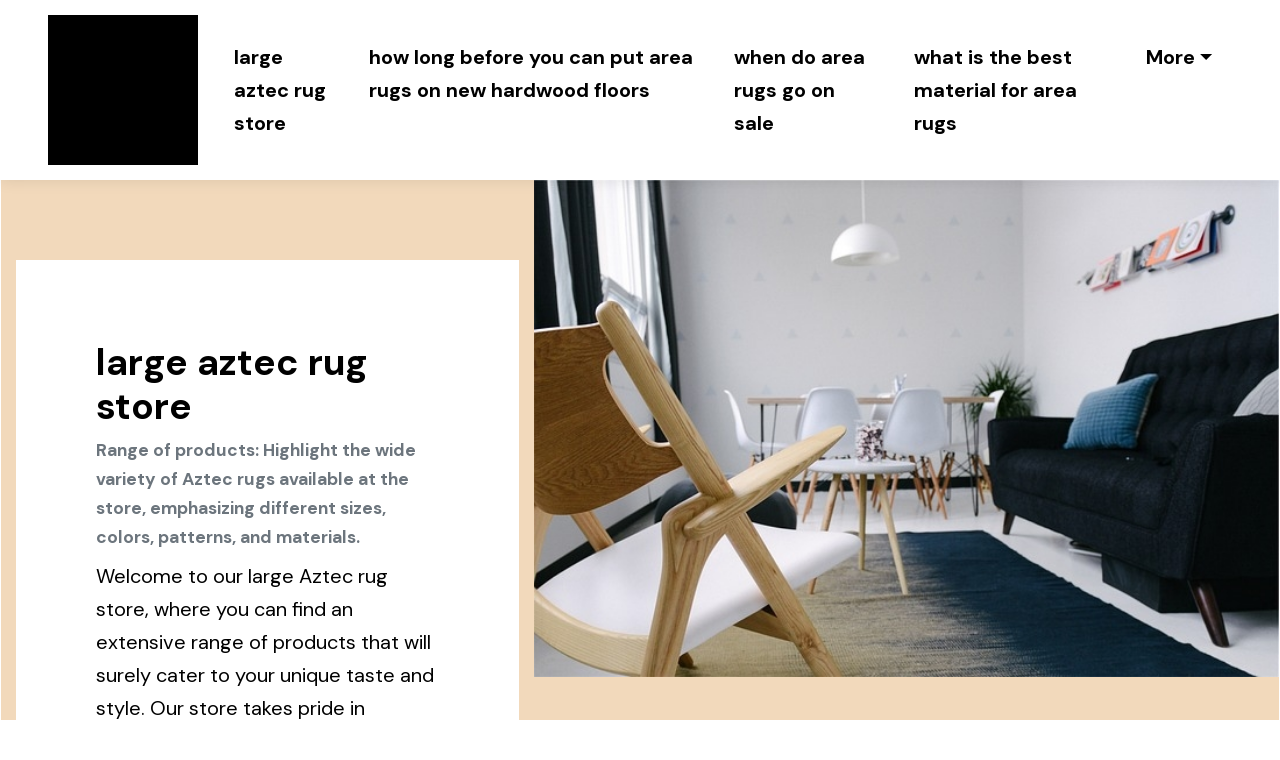

--- FILE ---
content_type: text/html
request_url: https://large-aztec-rug-store.us-southeast-1.linodeobjects.com/index.html
body_size: 60512
content:
<!DOCTYPE html>
<html lang="en-US">
<head>
<meta charset="UTF-8">
<meta name="viewport" content="width=device-width, initial-scale=1.0, shrink-to-fit=no">
<title>large aztec rug store</title>
<meta name="title" content="large aztec rug store">
<meta name="DC.title" lang="en" content="large aztec rug store">
<meta name="description" content="Shop the largest selection of Aztec rugs at our store. Find the perfect design and size for your home decor.">
<meta name="keywords" content="large aztec rug store,Range of products: Highlight the wide variety of Aztec rugs available at the store, emphasizing different sizes, colors, patterns, and materials.,Quality and craftsmanship: Discuss the exceptional quality and craftsmanship that goes into creating each Aztec rug, mentioning traditional weaving techniques used by skilled artisans.,Cultural significance: Explore the cultural importance of Aztec rugs in Mexican heritage and how they can add a touch of authenticity and style to any space.,Customer satisfaction: Share positive customer reviews and testimonials about their experience with purchasing Aztec rugs from the store, focusing on factors like excellent customer service, delivery options, etc.,Competitive pricing: Highlight competitive pricing strategies offered by the store while ensuring customers get value for money without compromising on product quality.,Customization options: Mention any customization services available at the store where customers can personalize their Aztec rugs according to specific requirements or preferences.">
<meta name="robots" content="index, follow">
<meta name="googlebot" content="index, follow, max-snippet:-1, max-image-preview:large, max-video-preview:-1">
<meta name="bingbot" content="index, follow, max-snippet:-1, max-image-preview:large, max-video-preview:-1">
<link rel="canonical" href="https://large-aztec-rug-store.us-southeast-1.linodeobjects.com/index.html" />
<link rel="shortcut icon"  href="img/logo.jpg" alt="large aztec rug store" />
<link rel="stylesheet" href="https://cdn.jsdelivr.net/npm/bootstrap@4.6.1/dist/css/bootstrap.min.css">
<link rel="stylesheet" href="https://fonts.googleapis.com/css?family=DM+Sans:100,200,300,400,500,600,700,800,900&amp;display=swap" as="style" onload="this.onload=null;this.rel='stylesheet'">
<script src="https://cdn.jsdelivr.net/npm/jquery@3.5.1/dist/jquery.slim.min.js"></script>
<script src="https://cdn.jsdelivr.net/npm/popper.js@1.16.1/dist/umd/popper.min.js"></script>
<script src="https://cdn.jsdelivr.net/npm/bootstrap@4.6.1/dist/js/bootstrap.bundle.min.js"></script>
<link rel="stylesheet" href="https://cdnjs.cloudflare.com/ajax/libs/font-awesome/4.7.0/css/font-awesome.min.css">

<script type="application/ld+json">
{
"@type": "WebPage",
"@context": "http://www.schema.org","significantLink": "https://designlike.com/area-rug-style-spotlight-aztec-rugs/",
"relatedLink": "https://designlike.com/area-rug-style-spotlight-aztec-rugs/","lastReviewed": "2021-12-01",
"mainContentOfPage": {
"about": {"sameAs": ["https://designlike.com/area-rug-style-spotlight-aztec-rugs/"],"url": "https://large-aztec-rug-store.us-southeast-1.linodeobjects.com/index.html","additionalType": "https://designlike.com/area-rug-style-spotlight-aztec-rugs/","name": "Range of products: Highlight the wide variety of Aztec rugs available at the store, emphasizing different sizes, colors, patterns, and materials.","identifier": "https://designlike.com/area-rug-style-spotlight-aztec-rugs/","description": "Range of products: Highlight the wide variety of Aztec rugs available at the store, emphasizing different sizes, colors, patterns, and materials.,Quality and craftsmanship: Discuss the exceptional quality and craftsmanship that goes into creating each Aztec rug, mentioning traditional weaving techniques used by skilled artisans.",
"disambiguatingDescription": "Range of products: Highlight the wide variety of Aztec rugs available at the store, emphasizing different sizes, colors, patterns, and materials.,Quality and craftsmanship: Discuss the exceptional quality and craftsmanship that goes into creating each Aztec rug, mentioning traditional weaving techniques used by skilled artisans.,Cultural significance: Explore the cultural importance of Aztec rugs in Mexican heritage and how they can add a touch of authenticity and style to any space.,Customer satisfaction: Share positive customer reviews and testimonials about their experience with purchasing Aztec rugs from the store, focusing on factors like excellent customer service, delivery options, etc.,Competitive pricing: Highlight competitive pricing strategies offered by the store while ensuring customers get value for money without compromising on product quality.,Customization options: Mention any customization services available at the store where customers can personalize their Aztec rugs according to specific requirements or preferences.",
"alternateName": "Quality and craftsmanship: Discuss the exceptional quality and craftsmanship that goes into creating each Aztec rug, mentioning traditional weaving techniques used by skilled artisans."},
"accessibilitySummary": "Range of products: Highlight the wide variety of Aztec rugs available at the store, emphasizing different sizes, colors, patterns, and materials.",
"associatedMedia": {
"embedUrl": "https://www.youtube.com/watch?v=TfyGNesJEsc",
"contentUrl": "https://www.youtube.com/watch?v=TfyGNesJEsc",
"about": {"sameAs": ["https://designlike.com/area-rug-style-spotlight-aztec-rugs/"],"url": "https://large-aztec-rug-store.us-southeast-1.linodeobjects.com/index.html"
}
}},
"mainEntityOfPage": "h","keywords": ["Range of products: Highlight the wide variety of Aztec rugs available at the store, emphasizing different sizes, colors, patterns, and materials.,Quality and craftsmanship: Discuss the exceptional quality and craftsmanship that goes into creating each Aztec rug, mentioning traditional weaving techniques used by skilled artisans.,Cultural significance: Explore the cultural importance of Aztec rugs in Mexican heritage and how they can add a touch of authenticity and style to any space.,Customer satisfaction: Share positive customer reviews and testimonials about their experience with purchasing Aztec rugs from the store, focusing on factors like excellent customer service, delivery options, etc.,Competitive pricing: Highlight competitive pricing strategies offered by the store while ensuring customers get value for money without compromising on product quality.,Customization options: Mention any customization services available at the store where customers can personalize their Aztec rugs according to specific requirements or preferences."],
"award": ["Best Range of products: Highlight the wide variety of Aztec rugs available at the store, emphasizing different sizes, colors, patterns, and materials., Best Quality and craftsmanship: Discuss the exceptional quality and craftsmanship that goes into creating each Aztec rug, mentioning traditional weaving techniques used by skilled artisans., Best Cultural significance: Explore the cultural importance of Aztec rugs in Mexican heritage and how they can add a touch of authenticity and style to any space., Best Customer satisfaction: Share positive customer reviews and testimonials about their experience with purchasing Aztec rugs from the store, focusing on factors like excellent customer service, delivery options, etc., Best Competitive pricing: Highlight competitive pricing strategies offered by the store while ensuring customers get value for money without compromising on product quality., Best Customization options: Mention any customization services available at the store where customers can personalize their Aztec rugs according to specific requirements or preferences."],
"teaches": ["Range of products: Highlight the wide variety of Aztec rugs available at the store, emphasizing different sizes, colors, patterns, and materials.,Quality and craftsmanship: Discuss the exceptional quality and craftsmanship that goes into creating each Aztec rug, mentioning traditional weaving techniques used by skilled artisans.,Cultural significance: Explore the cultural importance of Aztec rugs in Mexican heritage and how they can add a touch of authenticity and style to any space.,Customer satisfaction: Share positive customer reviews and testimonials about their experience with purchasing Aztec rugs from the store, focusing on factors like excellent customer service, delivery options, etc.,Competitive pricing: Highlight competitive pricing strategies offered by the store while ensuring customers get value for money without compromising on product quality.,Customization options: Mention any customization services available at the store where customers can personalize their Aztec rugs according to specific requirements or preferences."],
"educationalUse": ["Range of products: Highlight the wide variety of Aztec rugs available at the store, emphasizing different sizes, colors, patterns, and materials.,Quality and craftsmanship: Discuss the exceptional quality and craftsmanship that goes into creating each Aztec rug, mentioning traditional weaving techniques used by skilled artisans.,Cultural significance: Explore the cultural importance of Aztec rugs in Mexican heritage and how they can add a touch of authenticity and style to any space.,Customer satisfaction: Share positive customer reviews and testimonials about their experience with purchasing Aztec rugs from the store, focusing on factors like excellent customer service, delivery options, etc.,Competitive pricing: Highlight competitive pricing strategies offered by the store while ensuring customers get value for money without compromising on product quality.,Customization options: Mention any customization services available at the store where customers can personalize their Aztec rugs according to specific requirements or preferences."],
"text": ["Range of products: Highlight the wide variety of Aztec rugs available at the store, emphasizing different sizes, colors, patterns, and materials.,Quality and craftsmanship: Discuss the exceptional quality and craftsmanship that goes into creating each Aztec rug, mentioning traditional weaving techniques used by skilled artisans.,Cultural significance: Explore the cultural importance of Aztec rugs in Mexican heritage and how they can add a touch of authenticity and style to any space.,Customer satisfaction: Share positive customer reviews and testimonials about their experience with purchasing Aztec rugs from the store, focusing on factors like excellent customer service, delivery options, etc.,Competitive pricing: Highlight competitive pricing strategies offered by the store while ensuring customers get value for money without compromising on product quality.,Customization options: Mention any customization services available at the store where customers can personalize their Aztec rugs according to specific requirements or preferences."],
"workExample": {
"about": {"sameAs": ["https://designlike.com/area-rug-style-spotlight-aztec-rugs/"],"url": "https://large-aztec-rug-store.us-southeast-1.linodeobjects.com/index.html"
}
},
"citation": {
"@type": "CreativeWork",
"about": {
"url": "https://large-aztec-rug-store.us-southeast-1.linodeobjects.com/index.html"}
},
"hasPart":[
{
"@context": "https://schema.org",
"@type": "FAQPage",
"description":"In this section we will answer the most common questions to large aztec rug store",
"alternativeHeadline": "The most frequently asked questions about large aztec rug store",
"url": "index.html",
"mainEntity": [{
"@type": "Question","name": "Where can I find a large Aztec rug store?",
"acceptedAnswer": {
"@type": "Answer",
"text": "You can find a large Aztec rug store online or in specialized home decor stores."
}
},{
"@type": "Question","name": "What types of Aztec rugs are available at large stores?",
"acceptedAnswer": {
"@type": "Answer",
"text": "Large Aztec rug stores offer a variety of options, including traditional woven designs, modern interpretations, different sizes, and various color combinations."
}
},{
"@type": "Question","name": "How do I determine the quality of an Aztec rug?",
"acceptedAnswer": {
"@type": "Answer",
"text": "To assess the quality of an Aztec rug, examine factors such as materials used (wool is highly valued), craftsmanship (tight weaving and intricate patterns), and durability (look for reinforced edges)."
}
},{
"@type": "Question","name": "Are there any specific care instructions for maintaining an Aztec rug?",
"acceptedAnswer": {
"@type": "Answer",
"text": "Yes, its important to follow proper care instructions. Generally, vacuuming regularly without using a beater brush is recommended, along with spot cleaning stains promptly. Additionally, rotating the rug occasionally helps prevent uneven wear."
}
}]
},
{
"@context": "https://schema.org",
"@type": "VideoObject",
"additionalType": "https://en.wikipedia.org/wiki/Video",
"name": "This video is about large aztec rug store",
"alternatename":"This video also describes Range of products: Highlight the wide variety of Aztec rugs available at the store, emphasizing different sizes, colors, patterns, and materials.",
"description": "The description of the content of this video is Range of products: Highlight the wide variety of Aztec rugs available at the store, emphasizing different sizes, colors, patterns, and materials. and Quality and craftsmanship: Discuss the exceptional quality and craftsmanship that goes into creating each Aztec rug, mentioning traditional weaving techniques used by skilled artisans.","disambiguatingdescription":"Besides what is already mentioned, the video also contains knowledge of ,Quality and craftsmanship: Discuss the exceptional quality and craftsmanship that goes into creating each Aztec rug, mentioning traditional weaving techniques used by skilled artisans.,Cultural significance: Explore the cultural importance of Aztec rugs in Mexican heritage and how they can add a touch of authenticity and style to any space.,Customer satisfaction: Share positive customer reviews and testimonials about their experience with purchasing Aztec rugs from the store, focusing on factors like excellent customer service, delivery options, etc.,Competitive pricing: Highlight competitive pricing strategies offered by the store while ensuring customers get value for money without compromising on product quality.,Customization options: Mention any customization services available at the store where customers can personalize their Aztec rugs according to specific requirements or preferences.","about": "The video is mainly about Range of products: Highlight the wide variety of Aztec rugs available at the store, emphasizing different sizes, colors, patterns, and materials. and large aztec rug store",
"keywords": ["Range of products: Highlight the wide variety of Aztec rugs available at the store, emphasizing different sizes, colors, patterns, and materials.,Quality and craftsmanship: Discuss the exceptional quality and craftsmanship that goes into creating each Aztec rug, mentioning traditional weaving techniques used by skilled artisans.,Cultural significance: Explore the cultural importance of Aztec rugs in Mexican heritage and how they can add a touch of authenticity and style to any space.,Customer satisfaction: Share positive customer reviews and testimonials about their experience with purchasing Aztec rugs from the store, focusing on factors like excellent customer service, delivery options, etc.,Competitive pricing: Highlight competitive pricing strategies offered by the store while ensuring customers get value for money without compromising on product quality.,Customization options: Mention any customization services available at the store where customers can personalize their Aztec rugs according to specific requirements or preferences."],
"thumbnailUrl": "https://i.ytimg.com/vi/TfyGNesJEsc/maxresdefault.jpg",
"contentUrl": "https://www.youtube.com/watch?v=TfyGNesJEsc",
"embedUrl": "https://youtube.googleapis.com/embed/TfyGNesJEsc",
"uploadDate": "2024-02-02",
"duration": "PT5M28S", 
"accessmode": ["auditory, textual, visual, textOnVisual"],
"accessibilityFeature": ["audioDescription, captions"],
"publisher": {
"@type": "Organization","name": "Southwestern Rug Shop ","logo": {
"@type": "ImageObject",
"name": "large aztec rug store",
"url": "https://i.ytimg.com/vi/TfyGNesJEsc/maxresdefault.jpg",
"width": "1280",
"height": "720"
}
}
}]
}
</script> 
<style type="text/css">
.ydb0368d92b0a6e911c2e58d6a8735a14 .card-img{
margin-bottom: 1.7rem;
text-align: left;
}
.ydb0368d92b0a6e911c2e58d6a8735a14 .row-item.w36221e593630a9c1ef0bf512bdbd9113{
background: #afd3ce;
}
0{
object-position: center center;
}
.u67feb94bf944dbe5d3caea23831277a7 i{
border-radius: 50%;
width: 37.2px;
text-align: center;
height: 36.9px;
}
.yd8fc1ff4a2e49f5013409521ea3d21ed{
padding-top: 4rem;
padding-bottom: 6rem;
background-color: #c2dfe5;
bottom: 0;
z-index: 0;
width: 100%;
}
.yb3c91c9271e15e473254eb32cde9043a a{
color:#7ae0f5!important;
}
.ydb0368d92b0a6e911c2e58d6a8735a14 .row-item.yb3c91c9271e15e473254eb32cde9043a{
background: #bcd9df;
}
.wb63d8758401bd8090784e09a2dad6451 .d60a425ce7811feaedd737e2ea4249826{
margin-top: 5rem;
margin-bottom:29.9px;
padding: 5rem;
background-color: #ffffff;
}
.navbar{
background: #ffffff;
transition: none;
min-height: 77.4px;
padding-top: 10.1px;
padding-bottom: 9.7px;
position: relative;
z-index: 1000;
box-shadow: 0 0 14.7px 0 rgb(0 0 0 / 10%);
}
.wb63d8758401bd8090784e09a2dad6451{
padding-bottom: 0px;
overflow: hidden;
background: #ffffff;
}
.b1faaddc56891586e4097227b265980cb{
border: 1px solid #69869437;
border-radius: 5px;
padding: 20.4px 19.5px;
background: white;
}
.yd8fc1ff4a2e49f5013409521ea3d21ed .e4016f28d96f38f6e006e7f195b5a5e32{
display: flex;
justify-content: space-between;
align-items: center;
padding-top: 1.5rem;
margin-top: 4rem;
border-top: 2px solid #000000;
}
.wb63d8758401bd8090784e09a2dad6451 .w2549e08dd34ef41b244c7089db261022{
background-color: #f2d9bb;
}
.ydb0368d92b0a6e911c2e58d6a8735a14 .t629d4d15c2fc2157c957e53fa248d2a7{
background:#c1bebe!important;
}
.v834fcc4962bb30146918152835ce97c2{
padding-top: 2rem;
padding-bottom: 6rem;
background-color:#ffffff;
}
.w1d564ee5efc079a7734b1c450f471efb .card-header{
padding: 2rem 0;
border-bottom: 2px solid #e1e7f3;
}
.y861938753fb297c9310acc54ff868f8f i:hover{
background: white;
color: black;
border-radius: 50%;
width: 37.4px;
text-align: center;
height: 36.7px;
}
.ydb0368d92b0a6e911c2e58d6a8735a14 .xa3c0099cd8abcb9406d2c1fdb152337f{
margin-bottom: 1.5rem;
}
.dropdown .dropdown-menu .dropdown-item{
width: auto;
padding: 0.2em 1.3em 0.2em 1.3em !important;
}
.navbar-nav li:hover>.dropdown-menu{
display: block;
}
.xc920e4b55343adf53ccc8c767763716e{
font-size: 14.5px;
}
.ydb0368d92b0a6e911c2e58d6a8735a14 .acd8825f3ecfe8ea724c08ea29bca0239 *{
color:#000000;
}
.w36221e593630a9c1ef0bf512bdbd9113 a{
color:#7ae0f5!important;
}
.fa4f1173d478772a5a5046cebf61df41b{
font-size: 20px!important;
}
.nav-link:hover, .dropdown-item:hover{
color: #000000 !important;
background: none!important;
opacity: .75;
}
.x6cdc65903425475883aabfb45e9b7e9d{
text-decoration: underline!important;color:#6fd5ea
}
.fc8d3229122958468d47098161f9a385f{
font-size: 19.8px;
font-weight: bold;
}
.nav-item .nav-link{
display: -webkit-flex;
align-items: center;
padding: 12.5px 0!important;
margin: 0px 19.5px!important;
-webkit-align-items: center;
}
.a7e47702979904acbe6a2a2521abeb156{
padding-top: 6rem;
padding-bottom: 6rem;
background-color: #ffffff;
position: relative;
z-index: 2;
}
.yd8fc1ff4a2e49f5013409521ea3d21ed a{
color:#000000;
text-decoration: underline;
}
.t629d4d15c2fc2157c957e53fa248d2a7 a{
color:#6bd1e6!important;
}
.w68822ce8b543716b897ab133e9dd1f9a{
font-size: 17.5px;
line-height: 1.68;
}
.x7981a86af1500b875c91fcdf41967fa5{
background-color: #000000;
font-size: 29.7px!important;
height: 56.4px;
min-width: 55.8px;
padding: 0.7rem;
padding-top: 13.2px;
color: #fff!important;
border: 1px solid #000000;
border-radius: 50%;
}
.hamburger span:nth-child(3){
top: 8px;
transition: all 0.15s;
}
.nav-link{
color: #000000!important;
}
.ydb0368d92b0a6e911c2e58d6a8735a14 p,.ydb0368d92b0a6e911c2e58d6a8735a14 a,.ydb0368d92b0a6e911c2e58d6a8735a14 label,.ydb0368d92b0a6e911c2e58d6a8735a14 span{
font-size:20px!important;
}
.ydb0368d92b0a6e911c2e58d6a8735a14 .row-item.t629d4d15c2fc2157c957e53fa248d2a7{
background: #c1bebe;
}
.f66bbf75c6d3fb0adff01e64777c6c75b{
font-size:37px!important;
}
.te5794834a8e10469a14e786837f02e3e{
padding-top: 60.3px;
padding-bottom: 60.2px;
background-color:#f2d9bb;
}
.x01546dfb0e93ed5fdec3f645ae00f0c9{
font-weight: 700 !important;
}
button.navbar-toggler{
width: 31px;
height: 17.5px;
cursor: pointer;
transition: all 0.2s;
top: 2rem;
display: block;
right: 1.5rem;
position: absolute;
}
.y13f9f70b2968b1e44251caef96d21802,.y13f9f70b2968b1e44251caef96d21802:active{
background-color:#ffffff!important;
border-color:#000000!important;
color:#000000!important;
padding: 10px 20.4px!important;
border-radius: 0;
font-weight: 700!important;
letter-spacing: 0px;
transition-property: all;
transition-duration: .2s;
min-width: 199.7px !important;
}
.hamburger span:nth-child(1){
top: 0;
transition: all 0.2s;
}
.v834fcc4962bb30146918152835ce97c2 .b56f512e4e3fe6e6f2136fc3ba2b49ca7{
background-color: #c2dfe5;
padding: 2rem;
}
.dropdown-menu{
max-width:800px;
overflow-x: auto;
}
.v834fcc4962bb30146918152835ce97c2 .w2549e08dd34ef41b244c7089db261022{
padding: 3rem;
background: #ffffff;
}
.ydb0368d92b0a6e911c2e58d6a8735a14 .yb3c91c9271e15e473254eb32cde9043a *{
color:#000000;
}
section{
background-position: 50% 50%;
background-repeat: no-repeat;
background-size: cover;
z-index: 10; 
position: relative;
}
.w1d564ee5efc079a7734b1c450f471efb .{icon_btn_class}{
height: 33.4px;
width: 32.6px;
margin-right: 30px;
border-radius: 100%;
border: 2px solid #000000;
}
.ydb0368d92b0a6e911c2e58d6a8735a14 .w36221e593630a9c1ef0bf512bdbd9113{
background:#afd3ce!important;
}
.ydb0368d92b0a6e911c2e58d6a8735a14 .t629d4d15c2fc2157c957e53fa248d2a7 *{
color:#000000;
}
.wb63d8758401bd8090784e09a2dad6451 h1{
text-align: left;
color: #000000;
}
.u67feb94bf944dbe5d3caea23831277a7 img{
font-size: 14.5px;
}
.fa-star,.fa-star-half-alt{
font-size: 15.1px;
}
.e6c361c7dc5843162a5374d840d99eb36{
height: 100%;
}
.w0d94312cc97ba14822658e2f0686bdd4{
background:#ffffff;
}
.abdc4ef6b17605a262117c325131139fd{
color: #6bc2b4;
}
.hamburger span:nth-child(4){
top: 16px;
transition: all 0.2s;
}
.w0d94312cc97ba14822658e2f0686bdd4 *,.f0b1af7e515e0064e9a2fcbf9116c9161 *,.yf886fdb6e2ca2e5a1897f2a294115da3 *{
color:#060606 ;
}
.hamburger span:nth-child(2){
top: 8px;
transition: all 0.15s;
}
.e6c361c7dc5843162a5374d840d99eb36 img{
width: 100%;
}
.ydb0368d92b0a6e911c2e58d6a8735a14 h4{
font-size:37px!important;
}
a{
text-decoration: none;
}
p, .fd57f2c8d377767ff52ffd46b785b9edc{
font-size:20px;
line-height: 1.68;
font-weight: 400;
}
.yd8fc1ff4a2e49f5013409521ea3d21ed li{
list-style: none;
padding-left: 0;
margin-top: 1.5rem;
text-align: left;
color: #000000;
}
.acd8825f3ecfe8ea724c08ea29bca0239 a{
color:#76dcf1!important;
}
.te5794834a8e10469a14e786837f02e3e *,.w0d94312cc97ba14822658e2f0686bdd4 p,.w0d94312cc97ba14822658e2f0686bdd4 span,.w0d94312cc97ba14822658e2f0686bdd4 label,.f0b1af7e515e0064e9a2fcbf9116c9161 *,.yf886fdb6e2ca2e5a1897f2a294115da3 *,.v834fcc4962bb30146918152835ce97c2 *,.a7e47702979904acbe6a2a2521abeb156 *,.w0d94312cc97ba14822658e2f0686bdd4 a{
font-size: 20px!important;padding:10.3px;
}
.w1d564ee5efc079a7734b1c450f471efb .{sign_class}{
color: #000000;
text-align: left;
}
.yd8fc1ff4a2e49f5013409521ea3d21ed ul{
padding-left: 0px;
}
.dropdown .dropdown-menu{
background: #ffffff;
position: absolute;
display: none;
min-width: 49.9px;
padding-top: 9.9px;
box-shadow: 0 0 15px 0 rgb(0 0 0 / 10%);
padding-bottom: 10.1px;
text-align: left;
}
.fa4f1173d478772a5a5046cebf61df41b, .wb63d8758401bd8090784e09a2dad6451 .d6ab8fe3acb42f36ca27134b50839da44{
color: #000000;
text-align: left;
}
.yf886fdb6e2ca2e5a1897f2a294115da3{
background:#ffffff;
}
.u67feb94bf944dbe5d3caea23831277a7{
background: #fefeff;
margin-top:19.6px;
margin-bottom: 20.5px;
padding-top: 19.8px;
padding-bottom: 20.5px;
}
.f0b1af7e515e0064e9a2fcbf9116c9161{
background:#ffffff;
}
.y13f9f70b2968b1e44251caef96d21802:hover, .y13f9f70b2968b1e44251caef96d21802:focus, .y13f9f70b2968b1e44251caef96d21802.focus, .y13f9f70b2968b1e44251caef96d21802.active{
color: #ffffff !important;
background-color: #000000 !important;
border-color: #000000 !important;
}
.ydb0368d92b0a6e911c2e58d6a8735a14 .acd8825f3ecfe8ea724c08ea29bca0239{
background:#ebd2b4!important;
}
.ydb0368d92b0a6e911c2e58d6a8735a14 .row-item{
padding: 3rem;
padding-top: 3.7rem;
}
.te5794834a8e10469a14e786837f02e3e .e0fc7eaa508a2b7b661c02ca930443f3e,.w0d94312cc97ba14822658e2f0686bdd4 .e0fc7eaa508a2b7b661c02ca930443f3e,.f0b1af7e515e0064e9a2fcbf9116c9161 .e0fc7eaa508a2b7b661c02ca930443f3e,.yf886fdb6e2ca2e5a1897f2a294115da3 .e0fc7eaa508a2b7b661c02ca930443f3e,.v834fcc4962bb30146918152835ce97c2 h4,.a7e47702979904acbe6a2a2521abeb156 .e0fc7eaa508a2b7b661c02ca930443f3e,.e0fc7eaa508a2b7b661c02ca930443f3e{
font-size: 37px!important;
}
.ydb0368d92b0a6e911c2e58d6a8735a14 .row-item.acd8825f3ecfe8ea724c08ea29bca0239{
background: #ebd2b4;
}
.w471f78dd62de907b8818d68c82af1bd4{
font-size: 19.7px;
line-height: 1.2;
font-weight: 400;
}
.we47c72e0467f92a57a0ce976034ea10f{
max-height: 300px;
overflow-y:auto;
}
.ydb0368d92b0a6e911c2e58d6a8735a14 .w36221e593630a9c1ef0bf512bdbd9113 *{
color:#000000;
}
.yd8fc1ff4a2e49f5013409521ea3d21ed *{
color:#000000;
font-size:20px!important;
}
.w0d94312cc97ba14822658e2f0686bdd4 a,.f0b1af7e515e0064e9a2fcbf9116c9161 a,.yf886fdb6e2ca2e5a1897f2a294115da3 a{
color:#060606!important;  
text-decoration: underline!important;
}
.te5794834a8e10469a14e786837f02e3e *{
color: #121212;
}
*{
font-family: 'DM Sans', sans-serif;
}
.w1d564ee5efc079a7734b1c450f471efb .icon{
min-width: 30px;
height: 30.4px;
border-radius: 100%;
color: #000000 !important;
display: flex;
-webkit-justify-content: center;
justify-content: center;
-webkit-align-items: center;
align-items: center;
font-size: 20.2px;
font-weight: normal;
transition: all 0.3s;
transform: scaleY(1);
cursor: pointer;
}
.ydb0368d92b0a6e911c2e58d6a8735a14 .yb3c91c9271e15e473254eb32cde9043a{
background:#bcd9df!important;
}
a:hover, a:focus, a.active{
color:!important;
}
.hamburger span{
position: absolute;
right: 0;
width: 29.5px;
height: 2px;
border-right: 5px;
background-color: #000000;
}
a:hover{
color:!important;
background: none!important;
opacity: .75;
text-decoration: none;
}
.a7e47702979904acbe6a2a2521abeb156 img{
width: 100%;
object-fit: cover;
}
.dropdown-item{
display: block;
width: 100%;
clear: both;
font-weight: 400;
color: #212529;
text-align: inherit;
white-space: nowrap;
background-color: transparent;
border: 0;
}
.navbar-toggler{
-webkit-align-self: flex-start;
-ms-flex-item-align: start;
align-self: flex-start;
padding: 0px 0px;
font-size: 19.6px;
line-height: 1;
background: transparent;
border: 1px solid transparent!important;
border-radius: 0.25rem;
}
.y861938753fb297c9310acc54ff868f8f i{
font-size: 20px;
padding: 10px;
}
.ydb0368d92b0a6e911c2e58d6a8735a14{
margin-top:50.5px
}
html{
scroll-behavior: smooth;
}
 @media (min-width: 992px){
.a7e47702979904acbe6a2a2521abeb156 .zde78ebcd238b0decbd3500a4d4cc0436 {
 padding-left: 2rem;
 padding-right: 2rem;
}
}
@media (min-width: 1250px){
.container {
 max-width: 1248px !important;
}
}
@media (min-width: 1330px){
.container {
 max-width: 1330px !important;
}
}
@media (max-width: 1000px){
.f66bbf75c6d3fb0adff01e64777c6c75b,.w68822ce8b543716b897ab133e9dd1f9a {
 font-size: 20px!important;
}
.w471f78dd62de907b8818d68c82af1bd4{
 font-size: 16px!important;
}
.fd57f2c8d377767ff52ffd46b785b9edc{
 font-size: 14px!important;
}
p{
 font-size: 14px!important;
}
.wb63d8758401bd8090784e09a2dad6451 .d60a425ce7811feaedd737e2ea4249826 {
 width:100%;
 padding: 2rem;
 margin-top: 0rem;
 margin-bottom: 0rem;
 margin-left: 0px;
}
}
</style>
</head>
<body>
<nav class="px-md-5 navbar navbar-expand-lg">
<a class="navbar-brand" href="https://large-aztec-rug-store.us-southeast-1.linodeobjects.com/index.html"  > 
<img alt="" src="img/logo.jpg"  >
</a>
<button class="navbar-toggler" type="button" data-toggle="collapse" data-target="#navbarSupportedContent" aria-controls="navbarSupportedContent" aria-expanded="false" aria-label="Toggle navigation">
<div class="hamburger"><span></span><span></span><span></span><span></span></div>
</button>
<div class="collapse navbar-collapse" id="navbarSupportedContent">
<ul class="navbar-nav ml-auto">
<li class="nav-item">
<a class="fd57f2c8d377767ff52ffd46b785b9edc nav-link" href="https://large-aztec-rug-store.us-southeast-1.linodeobjects.com/index.html" ><b>large aztec rug store</b></a>
</li>
<li class="nav-item">
<a class="nav-link fd57f2c8d377767ff52ffd46b785b9edc" href="https://large-aztec-rug-store.us-southeast-1.linodeobjects.com/how-long-before-you-can-put-area-rugs-on-new-hardwood-floors.html" ><b>how long before you can put area rugs on new hardwood floors</b></a>
</li>
<li class="nav-item">
<a class="fd57f2c8d377767ff52ffd46b785b9edc nav-link" href="https://large-aztec-rug-store.us-southeast-1.linodeobjects.com/when-do-area-rugs-go-on-sale.html" ><b>when do area rugs go on sale</b></a>
</li>
<li class="nav-item">
<a class="nav-link fd57f2c8d377767ff52ffd46b785b9edc" href="https://large-aztec-rug-store.us-southeast-1.linodeobjects.com/what-is-the-best-material-for-area-rugs.html" ><b>what is the best material for area rugs</b></a>
</li>
<li class="nav-item dropdown">
<a class="nav-link dropdown-toggle fd57f2c8d377767ff52ffd46b785b9edc" href="#" id="navbarDropdown" role="button" data-toggle="dropdown" aria-expanded="false"><b>More</b></a>
<div class="dropdown-menu dropdown-menu-right" aria-labelledby="navbarDropdown">
<a class="dropdown-item fd57f2c8d377767ff52ffd46b785b9edc" href="https://large-aztec-rug-store.us-southeast-1.linodeobjects.com/how-to-clean-area-rugs-with-vinegar.html" >how to clean area rugs with vinegar</a>
</div>
</li></ul>
</div>
</nav>
<section class="wb63d8758401bd8090784e09a2dad6451">
<div class="px-0 container">
<div class="row w2549e08dd34ef41b244c7089db261022">
<div class="zc9149d95137dfb31096948117775d18f col-lg-5">
<div class="d60a425ce7811feaedd737e2ea4249826">
<h1 class="f66bbf75c6d3fb0adff01e64777c6c75b e0fc7eaa508a2b7b661c02ca930443f3e x01546dfb0e93ed5fdec3f645ae00f0c9">large aztec rug store</h1><h2 class="text-secondary w68822ce8b543716b897ab133e9dd1f9a"><b>Range of products: Highlight the wide variety of Aztec rugs available at the store, emphasizing different sizes, colors, patterns, and materials.</b></h2><h3 class="w68822ce8b543716b897ab133e9dd1f9a fa4f1173d478772a5a5046cebf61df41b"><p>Welcome to our large Aztec rug store, where you can find an extensive range of products that will surely cater to your unique taste and style. Our store takes pride in offering a wide variety of Aztec rugs, ensuring that there is something for everyone.<br /> <br /> One of the most remarkable aspects of our collection is the diverse selection of sizes available. Whether you are looking for a small accent rug to add a pop of color to your space or a large area rug to anchor your room, we have got you covered. With sizes ranging from petite to grandiose, finding the perfect fit has never been easier.<br /> <br /> In addition to size, we offer an impressive array of colors that will complement any decor scheme. From vibrant hues like fiery reds and deep blues to more subdued earthy tones like warm browns and soft greys, our collection encompasses a spectrum of options. No matter your preference, you are bound to discover a color palette that resonates with your personal style.<br /> <br /> Moreover, patterns play a significant role in our assortment as they allow you to express your individuality and create visual interest within your living spaces. Our Aztec rugs boast an eclectic mix of patterns inspired by ancient Aztec civilization &ndash; geometric shapes, intricate motifs, and captivating designs that pay homage to their rich cultural heritage. These rugs serve as statement pieces that effortlessly elevate any room&#39;s aesthetic.<br /> <br /> Last but not least, we understand the importance of material quality when it comes to choosing the perfect rug for your home. That is why we offer an extensive range of materials suited for various needs and preferences. Whether you prefer the plushness of wool or the durability of synthetic fibers such as nylon or polypropylene, rest assured that each rug in our collection has been crafted with utmost care and attention to detail.<br /> <br /> In conclusion, our large Aztec rug store prides itself on offering an expansive range of products tailored to meet every customer&#39;s desires. With different sizes, colors, patterns, and materials to choose from, finding the ideal rug for your space has never been more exciting. Visit our store today and embark on a journey of discovering the perfect Aztec rug that will add warmth, style, and personality to your home.</p>  <p><a class="c2ed79028c90961d006c0aa3295bde457 x368da5a68fb67876502d02da5cd0f087" href="https://designlike.com/area-rug-style-spotlight-aztec-rugs/">large aztec rug store</a></p></h3><div class="d6ab8fe3acb42f36ca27134b50839da44 mt-4"> 
<iframe width="100%" height="315" style="border-radius: 5px;" src="https://youtube.com/embed/TfyGNesJEsc"title="Range of products: Highlight the wide variety of Aztec rugs available at the store, emphasizing different sizes, colors, patterns, and materials." frameborder="0" allow="accelerometer; autoplay; clipboard-write; encrypted-media; gyroscope; picture-in-picture" allowfullscreen>Range of products: Highlight the wide variety of Aztec rugs available at the store, emphasizing different sizes, colors, patterns, and materials.</iframe></div></div>
</div><div class="col-lg-7 py-lg-0 px-0">
<div class="e6c361c7dc5843162a5374d840d99eb36">
<img src="img/index.jpg" alt="Range of products: Highlight the wide variety of Aztec rugs available at the store, emphasizing different sizes, colors, patterns, and materials." alt="large aztec rug store"title="large aztec rug store Southwestern Rug Shop">
</div>
</div> 
</div>
</div>
</section><div class="container py-5">
<div class="row">
<div class="col-lg-6">
<h2 class="e0fc7eaa508a2b7b661c02ca930443f3e" id="Quality and craftsmanship: Discuss the exceptional quality and craftsmanship that goes into creating each Aztec rug, mentioning traditional weaving techniques used by skilled artisans."><b>Quality and craftsmanship: Discuss the exceptional quality and craftsmanship that goes into creating each Aztec rug, mentioning traditional weaving techniques used by skilled artisans.</b></h2>
<h3 class="fa4f1173d478772a5a5046cebf61df41b fd57f2c8d377767ff52ffd46b785b9edc"><p>Aztec rugs are renowned for their exceptional quality and craftsmanship, which is a result of the intricate traditional weaving techniques employed by skilled artisans. Each rug is meticulously crafted with utmost care and attention to detail, ensuring its durability and beauty.<br />
<br />
The process begins with the selection of premium quality materials such as wool or cotton, carefully sourced from trusted suppliers. These materials undergo thorough inspection to guarantee only the finest fibers are used in creating the rugs. This ensures that each rug possesses a soft texture while maintaining its strength and longevity.<br />
<br />
Once the materials are acquired, the skilled artisans begin their meticulous work. They employ traditional hand-weaving techniques passed down through generations, utilizing wooden looms to create intricate patterns and designs. This labor-intensive process requires great skill and patience, as every thread is intricately woven together to form a cohesive masterpiece.<br />
<br />
The artisans pay meticulous attention to even the smallest details - from color combinations to pattern symmetry - ensuring that each rug is visually stunning. It&#39;s this dedication to perfection that sets Aztec rugs apart from others in terms of quality.<br />
<br />
Furthermore, these rugs often incorporate symbolic elements inspired by Aztec culture. Ancient symbols representing nature, spirituality, or historical events are skillfully woven into the design. This not only adds artistic value but also preserves the rich cultural heritage of the Aztecs.<br />
<br />
In conclusion, Aztec rugs exemplify exceptional quality and craftsmanship due to the expertise of skilled artisans who utilize traditional weaving techniques. Their commitment to perfection ensures every rug is a work of art infused with history and cultural significance. Whether displayed in homes or institutions worldwide, these rugs serve as timeless reminders of Mexico&#39;s vibrant artistic heritage</p></h3></div>
 
<div class="col-lg-6 d6ab8fe3acb42f36ca27134b50839da44">
<li><a class="w68822ce8b543716b897ab133e9dd1f9a abdc4ef6b17605a262117c325131139fd" href="#Range of products: Highlight the wide variety of Aztec rugs available at the store, emphasizing different sizes, colors, patterns, and materials.">Range of products: Highlight the wide variety of Aztec rugs available at the store, emphasizing different sizes, colors, patterns, and materials.</a></li>
<li><a class="w68822ce8b543716b897ab133e9dd1f9a abdc4ef6b17605a262117c325131139fd" href="#Quality and craftsmanship: Discuss the exceptional quality and craftsmanship that goes into creating each Aztec rug, mentioning traditional weaving techniques used by skilled artisans.">Quality and craftsmanship: Discuss the exceptional quality and craftsmanship that goes into creating each Aztec rug, mentioning traditional weaving techniques used by skilled artisans.</a></li>
<li><a class="w68822ce8b543716b897ab133e9dd1f9a abdc4ef6b17605a262117c325131139fd" href="#Cultural significance: Explore the cultural importance of Aztec rugs in Mexican heritage and how they can add a touch of authenticity and style to any space.">Cultural significance: Explore the cultural importance of Aztec rugs in Mexican heritage and how they can add a touch of authenticity and style to any space.</a></li>
<li><a class="w68822ce8b543716b897ab133e9dd1f9a abdc4ef6b17605a262117c325131139fd" href="#Customer satisfaction: Share positive customer reviews and testimonials about their experience with purchasing Aztec rugs from the store, focusing on factors like excellent customer service, delivery options, etc.">Customer satisfaction: Share positive customer reviews and testimonials about their experience with purchasing Aztec rugs from the store, focusing on factors like excellent customer service, delivery options, etc.</a></li>
<li><a class="abdc4ef6b17605a262117c325131139fd w68822ce8b543716b897ab133e9dd1f9a" href="#Competitive pricing: Highlight competitive pricing strategies offered by the store while ensuring customers get value for money without compromising on product quality.">Competitive pricing: Highlight competitive pricing strategies offered by the store while ensuring customers get value for money without compromising on product quality.</a></li>
<li><a class="abdc4ef6b17605a262117c325131139fd w68822ce8b543716b897ab133e9dd1f9a" href="#Customization options: Mention any customization services available at the store where customers can personalize their Aztec rugs according to specific requirements or preferences.">Customization options: Mention any customization services available at the store where customers can personalize their Aztec rugs according to specific requirements or preferences.</a></li>
</div></div>
</div>

<section class="w0d94312cc97ba14822658e2f0686bdd4">
<div class="container pb-5">
<div class="justify-content-center row align-items-center" id="">
<div class="col-lg-6 section-header">
<h3 class="x01546dfb0e93ed5fdec3f645ae00f0c9 e0fc7eaa508a2b7b661c02ca930443f3e w471f78dd62de907b8818d68c82af1bd4 mb-0" id="Cultural significance: Explore the cultural importance of Aztec rugs in Mexican heritage and how they can add a touch of authenticity and style to any space.">Cultural significance: Explore the cultural importance of Aztec rugs in Mexican heritage and how they can add a touch of authenticity and style to any space.</h3>
<div class="fa4f1173d478772a5a5046cebf61df41b w68822ce8b543716b897ab133e9dd1f9a align-center mt-4"> <p>Title: The Cultural Significance of Aztec Rugs: Adding Authenticity and Style to Any Space<br />
<br />
Introduction:<br />
Aztec rugs hold immense cultural significance in Mexican heritage, representing a rich tapestry of history and craftsmanship. These exquisite pieces not only add an authentic touch to any space but also infuse it with style and charm.<br />
<br />
Body:<br />
<br />
1. Historical Roots:<br />
The origins of Aztec rugs trace back to the ancient civilization of the Aztecs, who inhabited Mexico from the 14th to the 16th century. Their unique weaving techniques and intricate designs have been passed down through generations, making these rugs a testament to their cultural legacy.<br />
<br />
2. Symbolism and Storytelling:<br />
Each Aztec rug tells a captivating story through its vibrant colors and symbolic patterns. From depictions of deities, animals, and natural elements to representations of historical events, these rugs serve as visual narratives that connect us with the rich cultural heritage of Mexico.<br />
<br />
3. Craftsmanship and Artistry:<br />
Creating an Aztec rug requires exceptional skill and expertise. Talented artisans meticulously hand-weave each thread using traditional looms, employing age-old techniques that have been preserved for centuries. The result is a masterpiece that showcases both artistic prowess and traditional craftsmanship.<br />
<br />
4. Preservation of Tradition:<br />
By incorporating Aztec rugs into our living spaces, we contribute to the preservation of this cherished tradition. Supporting local artisans ensures the survival of their craft while promoting cultural exchange between communities.<br />
<br />
5. Versatility in Design:<br />
One notable aspect of Aztec rugs is their versatility in design, allowing them to seamlessly complement various interior styles. Whether placed in modern or traditional settings, these rugs effortlessly enhance any space with their distinct patterns and warm colors.<br />
<br />
6. Infusing Authenticity:<br />
In today&#39;s world where mass-produced items dominate the market, adding an Aztec rug brings authenticity into our homes or offices. It serves as a reminder of indigenous cultures&#39; resilience and their ability to thrive amidst changing times.<br />
<br />
Conclusion:<br />
Aztec rugs are more than just floor coverings; they hold deep cultural significance and contribute to the rich tapestry of Mexican heritage. Their intricate designs, storytelling abilities, and craftsmanship make them truly invaluable. By incorporating these rugs into our spaces, we not only add a touch of authenticity but also pay homage to the vibrant history and traditions that have shaped Mexico&#39;s cultural identity.</p>

<p> </p>

<p><br />
<img class="img-fluid" src="img/" /></p>

<p> </p>  
</div>
</div>
<div class="align-items-center a7e47702979904acbe6a2a2521abeb156 d-flex col-lg-6">
<img class="w-100" src="img/pexels-vladimir-konoplev-11885366.jpg"  alt="Cultural significance: Explore the cultural importance of Aztec rugs in Mexican heritage and how they can add a touch of authenticity and style to any space.">
</div>
</div>
</div>
</section><section class="te5794834a8e10469a14e786837f02e3e pb-5">
<div class="container pb-5">
<div class="row" id="">
<div class="col-lg-6 pt-5">
<img class="w-100" src="img/erfan-banaei-vyu2fleeda0-unsplash.jpg" alt="Customer satisfaction: Share positive customer reviews and testimonials about their experience with purchasing Aztec rugs from the store, focusing on factors like excellent customer service, delivery options, etc.">
</div>
<div class="fd57f2c8d377767ff52ffd46b785b9edc col-lg-6">
<h3 class="x01546dfb0e93ed5fdec3f645ae00f0c9 mb-0 e0fc7eaa508a2b7b661c02ca930443f3e f66bbf75c6d3fb0adff01e64777c6c75b align-left" id="Customer satisfaction: Share positive customer reviews and testimonials about their experience with purchasing Aztec rugs from the store, focusing on factors like excellent customer service, delivery options, etc.">Customer satisfaction: Share positive customer reviews and testimonials about their experience with purchasing Aztec rugs from the store, focusing on factors like excellent customer service, delivery options, etc.</h3>
<div class="w2549e08dd34ef41b244c7089db261022">
<div class="mb-0 fd57f2c8d377767ff52ffd46b785b9edc mt-2"> <p>Customer satisfaction is paramount for any business, and our large Aztec rug store takes immense pride in ensuring that each customer has a delightful experience. Let us delve into some positive customer reviews and testimonials that highlight the exceptional factors like excellent customer service, delivery options, and more.<br />
<br />
One satisfied customer, Jane, expressed her delight with the personalized attention she received while purchasing an Aztec rug from our store. She commended our knowledgeable staff for guiding her through the extensive collection and helping her find the perfect rug to complement her home d&eacute;cor. Moreover, Jane was thrilled with the prompt response to her queries both in-store and online.<br />
<br />
Another happy shopper, Mark, couldn&#39;t praise our delivery options enough. He had initially hesitated to order such a large item online but was pleasantly surprised by how seamlessly our team handled it. The rug arrived at his doorstep within the promised timeframe without any damage or delay. Such efficient service left Mark thoroughly impressed.<br />
<br />
Additionally, we received a heartfelt testimonial from Sarah who recently redecorated her living room using one of our stunning Aztec rugs. She mentioned that not only did the rug add an exquisite touch to her space but also garnered numerous compliments from friends and family. Sarah emphasized how pleased she was with the overall quality of the product.<br />
<br />
At our large Aztec rug store, we strive to provide an extraordinary shopping experience by placing great importance on factors such as excellent customer service and reliable delivery options. These positive reviews from customers like Jane, Mark, and Sarah reflect their genuine satisfaction with their purchase.<br />
<br />
In conclusion, maintaining high levels of customer satisfaction is vital for any business&#39;s success. Our large Aztec rug store goes above and beyond to ensure that customers have a memorable experience when purchasing our products. Positive reviews highlighting factors like excellent customer service and reliable delivery options further reinforce our commitment to providing top-notch service every step of the way.</p>
</div>
</div></div>
</div>
</div>
</section><section class="v834fcc4962bb30146918152835ce97c2">
<div class="container">
<div class="b56f512e4e3fe6e6f2136fc3ba2b49ca7">
<div class="b56f512e4e3fe6e6f2136fc3ba2b49ca7">
<div class="align-items-center justify-content-center row" id="Competitive pricing: Highlight competitive pricing strategies offered by the store while ensuring customers get value for money without compromising on product quality.">
<div class="col-lg-6">
<h4 class="w471f78dd62de907b8818d68c82af1bd4 x01546dfb0e93ed5fdec3f645ae00f0c9 card-title mb-3" id="Competitive pricing: Highlight competitive pricing strategies offered by the store while ensuring customers get value for money without compromising on product quality.">Competitive pricing: Highlight competitive pricing strategies offered by the store while ensuring customers get value for money without compromising on product quality.</h4>
<div class="w68822ce8b543716b897ab133e9dd1f9a mb-4"> <p>In the vast world of retail, competition reigns supreme. Stores strive to attract customers by offering competitive pricing strategies that not only provide value for money but also maintain product quality. One such store that excels in this regard is the large Aztec rug store.<br />
<br />
With its impressive selection of exquisite Aztec rugs, this store understands the importance of offering affordable prices without compromising on quality. Their competitive pricing strategies are designed to entice customers and ensure they receive the best deals possible while still enjoying the superiority of their products.<br />
<br />
The first strategy employed by this remarkable store is regular discounts and promotions. By periodically offering reduced prices or exclusive deals, they create a sense of urgency among customers to seize these opportunities and make a purchase. This tactic not only benefits shoppers by allowing them to save money but also drives sales for the store.<br />
<br />
Another notable strategy embraced by this Aztec rug emporium is price matching. They understand that customers appreciate transparency and fairness when it comes to pricing. Hence, if a customer finds a similar rug at a lower price elsewhere, this store gladly matches that price, guaranteeing that customers get the best value for their money.<br />
<br />
Furthermore, this establishment offers convenient payment plans for those who prefer flexibility in managing their budgets. By dividing payments into manageable installments, they make it easier for customers to afford high-quality Aztec rugs without straining their finances.<br />
<br />
Additionally, this large Aztec rug store has established loyalty programs as part of their competitive pricing strategies. These programs reward frequent shoppers with special discounts or exclusive access to limited-edition collections. This initiative not only fosters customer loyalty but also encourages repeat business.<br />
<br />
Lastly, this extraordinary store recognizes that providing exceptional customer service plays a vital role in maintaining competitiveness. Their knowledgeable staff members readily assist customers in choosing the perfect rug based on individual preferences and budget constraints. They go above and beyond to ensure every shopper feels valued and satisfied throughout their purchasing journey.<br />
<br />
In conclusion, the large Aztec rug store exemplifies the essence of competitive pricing strategies. By offering regular discounts, price matching, flexible payment plans, loyalty programs, and outstanding customer service, this store ensures that customers receive value for their money without compromising on product quality. As a result, they stand out among their competitors and continue to attract loyal customers who appreciate both affordability and excellence.</p>

<p> </p>

<p><br />
<img class="img-fluid" src="img/" /></p>

<p> </p>
</div>
</div>
<div class="col-lg-6">
<div class="a7e47702979904acbe6a2a2521abeb156">
<img class="w-100"  src="img/pexels-vlada-karpovich-7031295.jpg"  alt="Competitive pricing: Highlight competitive pricing strategies offered by the store while ensuring customers get value for money without compromising on product quality.">
</div>
</div>
</div>
</div>
</div>
</section><section class="pb-5 yf886fdb6e2ca2e5a1897f2a294115da3">
<div class="container pb-5">
<div class="justify-content-center align-items-center row" id="Customization options: Mention any customization services available at the store where customers can personalize their Aztec rugs according to specific requirements or preferences.">
<div class="col-lg-12 text-center">
<h5 class="w471f78dd62de907b8818d68c82af1bd4 e0fc7eaa508a2b7b661c02ca930443f3e x01546dfb0e93ed5fdec3f645ae00f0c9 mb-0" id="Customization options: Mention any customization services available at the store where customers can personalize their Aztec rugs according to specific requirements or preferences.">Customization options: Mention any customization services available at the store where customers can personalize their Aztec rugs according to specific requirements or preferences.</h5>
<div class="fa4f1173d478772a5a5046cebf61df41b w68822ce8b543716b897ab133e9dd1f9a mt-4"><p>At our large Aztec rug store, we offer a range of customization options to cater to our customers&#39; specific requirements and preferences. We understand that everyone has unique tastes and styles, and we want to ensure that our rugs reflect their individuality.<br />
<br />
One of the customization services available at our store is the ability to choose from a variety of colors for your Aztec rug. Whether you prefer vibrant hues or subtle shades, you can select the perfect color scheme to complement your existing decor. This allows you to create a truly personalized piece that harmonizes with your overall aesthetic.<br />
<br />
Additionally, we provide customization options for size and shape. Our skilled artisans can tailor the dimensions of your rug according to the specific measurements provided by you. Whether you need an oversized rug for a spacious living room or a smaller one for a cozy study, we can accommodate your requirements.<br />
<br />
Furthermore, our store offers personalized pattern designs. If you have a particular motif or design in mind, our talented team can bring it to life on your Aztec rug. From geometric patterns to intricate symbols, we will work closely with you to ensure that every detail is captured accurately.<br />
<br />
To enhance the personalization experience even further, we also provide monogramming services. You can have initials or names embroidered onto your rug, creating a truly unique piece that showcases your individuality.<br />
<br />
In conclusion, at our large Aztec rug store, we go above and beyond in providing various customization options for our customers. From choosing colors and sizes to designing patterns and adding personal touches through monogramming, we aim to deliver rugs that are tailored specifically according to each customer&#39;s preferences. With these extensive customization services available at our store, you can be confident in finding an Aztec rug that not only complements your space but also reflects who you are as an individual.<br />
Least probable word: harmonizes</p>

<p> </p>

<p><br />
<img class="img-fluid" src="img/" /></p>

<p> </p>

<p><a href="how-long-before-you-can-put-area-rugs-on-new-hardwood-floors.html">how long before you can put area rugs on new hardwood floors</a></p> 
</div>
</div>
</div>
</div>
</section>
<section class="a7e47702979904acbe6a2a2521abeb156 w1d564ee5efc079a7734b1c450f471efb">
<div class="container">
<div class="row justify-content-center">
<div class="col-12">
<div id="faqAccordion">
<div class="card border-0">
<div class="card-header" id="headingOne">
<h4 class="x01546dfb0e93ed5fdec3f645ae00f0c9 collapsed mb-0 w471f78dd62de907b8818d68c82af1bd4" data-toggle="collapse" data-target="#collapse0" aria-expanded="true" aria-controls="collapse0">Where can I find a large Aztec rug store?<div class="y861938753fb297c9310acc54ff868f8f float-right"><span class="t37243418b105f81c1b98324e3f5bb2fa icon fa fa-angle-down"></span></div>
</h4>
</div>
<div class="collapse" id="collapse0" aria-labelledby="headingOne" data-parent="#faqAccordion">
<div class="card-body"><p>You can find a large Aztec rug store online or in specialized home decor stores.</p>
</div>
</div>
</div>
<div class="card border-0">
<div class="card-header" id="headingOne">
<h4 class="collapsed x01546dfb0e93ed5fdec3f645ae00f0c9 w471f78dd62de907b8818d68c82af1bd4 mb-0" data-toggle="collapse" data-target="#collapse1" aria-expanded="true" aria-controls="collapse1">What types of Aztec rugs are available at large stores?<div class="y861938753fb297c9310acc54ff868f8f float-right"><span class="t37243418b105f81c1b98324e3f5bb2fa icon fa fa-angle-down"></span></div>
</h4>
</div>
<div class="collapse" id="collapse1" aria-labelledby="headingOne" data-parent="#faqAccordion">
<div class="card-body"><p>Large Aztec rug stores offer a variety of options, including traditional woven designs, modern interpretations, different sizes, and various color combinations.</p>
</div>
</div>
</div>
<div class="card border-0">
<div class="card-header" id="headingOne">
<h4 class="mb-0 collapsed x01546dfb0e93ed5fdec3f645ae00f0c9 w471f78dd62de907b8818d68c82af1bd4" data-toggle="collapse" data-target="#collapse2" aria-expanded="true" aria-controls="collapse2">How do I determine the quality of an Aztec rug?<div class="float-right y861938753fb297c9310acc54ff868f8f"><span class="t37243418b105f81c1b98324e3f5bb2fa icon fa fa-angle-down"></span></div>
</h4>
</div>
<div class="collapse" id="collapse2" aria-labelledby="headingOne" data-parent="#faqAccordion">
<div class="card-body"><p>To assess the quality of an Aztec rug, examine factors such as materials used (wool is highly valued), craftsmanship (tight weaving and intricate patterns), and durability (look for reinforced edges).</p>
</div>
</div>
</div>
<div class="card border-0">
<div class="card-header" id="headingOne">
<h4 class="w471f78dd62de907b8818d68c82af1bd4 mb-0 collapsed x01546dfb0e93ed5fdec3f645ae00f0c9" data-toggle="collapse" data-target="#collapse3" aria-expanded="true" aria-controls="collapse3">Are there any specific care instructions for maintaining an Aztec rug?<div class="float-right y861938753fb297c9310acc54ff868f8f"><span class="t37243418b105f81c1b98324e3f5bb2fa icon fa fa-angle-down"></span></div>
</h4>
</div>
<div class="collapse" id="collapse3" aria-labelledby="headingOne" data-parent="#faqAccordion">
<div class="card-body"><p>Yes, its important to follow proper care instructions. Generally, vacuuming regularly without using a beater brush is recommended, along with spot cleaning stains promptly. Additionally, rotating the rug occasionally helps prevent uneven wear.</p>
</div>
</div>
</div>
</div>
</div>
</div>
</div>
</section><footer class="yd8fc1ff4a2e49f5013409521ea3d21ed">
<div class="container"><div class="row"><div class="col-lg-6">
<h5 class="mb-0 fa4f1173d478772a5a5046cebf61df41b w471f78dd62de907b8818d68c82af1bd4 x01546dfb0e93ed5fdec3f645ae00f0c9">Southwestern Rug Shop</h5>
<ul class="fd57f2c8d377767ff52ffd46b785b9edc">
</ul> 
</div></div><div class="row">
<div class="col-12">
<div class="e4016f28d96f38f6e006e7f195b5a5e32">
<div><a href="https://large-aztec-rug-store.us-southeast-1.linodeobjects.com/sitemap.html" rel="nofollow">Sitemap | </a>
<a class="fd57f2c8d377767ff52ffd46b785b9edc" href="https://large-aztec-rug-store.us-southeast-1.linodeobjects.com/privacy-policy.html" rel="nofollow">Privacy Policy</a> 
</div></div>
</div>
</div></div>
</footer></body>
<script type="text/javascript">
document.addEventListener('DOMContentLoaded', function() {
var dropdowns = document.querySelectorAll('.dropdown-hover');
function showDropdown() {
var dropdownMenu = this.querySelector('.dropdown-menu');
dropdownMenu.style.display = 'block';
}
function hideDropdown() {
var dropdownMenu = this.querySelector('.dropdown-menu');
dropdownMenu.style.display = 'none';
}
function handleClick(event) {
var target = event.target;
window.location.href = target.getAttribute('href');
}
dropdowns.forEach(function(dropdown) {
dropdown.addEventListener('mouseenter', showDropdown);
dropdown.addEventListener('mouseleave', hideDropdown);
var dropdownMenu = dropdown.querySelector('.dropdown-toggle');
dropdownMenu.addEventListener('click', handleClick);
});
});
</script>
